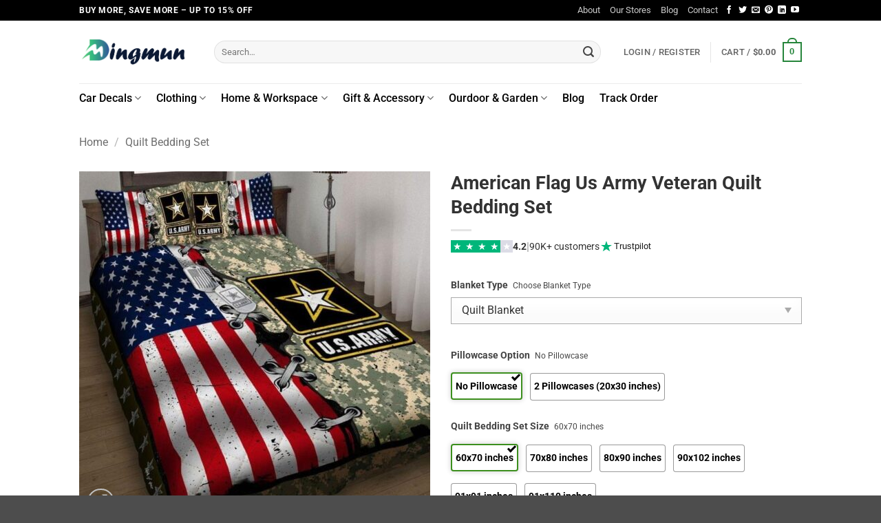

--- FILE ---
content_type: text/css
request_url: https://dingmun.com/wp-content/cache/perfmatters/dingmun.com/css/product.used.css?ver=1762239148
body_size: 3132
content:
:root{--wp-admin-theme-color:#3858e9;--wp-admin-theme-color--rgb:56,88,233;--wp-admin-theme-color-darker-10:#2145e6;--wp-admin-theme-color-darker-10--rgb:33,69,230;--wp-admin-theme-color-darker-20:#183ad6;--wp-admin-theme-color-darker-20--rgb:24,58,214;--wp-admin-border-width-focus:2px;}@media (min-resolution:192dpi){:root{--wp-admin-border-width-focus:1.5px;}}@keyframes components-animate__appear-animation{0%{transform:translateY(-2em) scaleY(0) scaleX(0);}to{transform:translateY(0) scaleY(1) scaleX(1);}}@keyframes components-animate__slide-in-animation{to{transform:translateX(0);}}@keyframes components-animate__loading{0%{opacity:.5;}50%{opacity:1;}to{opacity:.5;}}.components-button:hover:not(:disabled,[aria-disabled=true]),.components-button[aria-expanded=true]{color:var(--wp-components-color-accent,var(--wp-admin-theme-color,#3858e9));}.components-button.is-secondary:hover:not(:disabled,[aria-disabled=true],.is-pressed){background:color-mix(in srgb,var(--wp-components-color-accent,var(--wp-admin-theme-color,#3858e9)) 4%,rgba(0,0,0,0));box-shadow:inset 0 0 0 1px var(--wp-components-color-accent-darker-20,var(--wp-admin-theme-color-darker-20,#183ad6));color:var(--wp-components-color-accent-darker-20,var(--wp-admin-theme-color-darker-20,#183ad6));}.components-button.is-tertiary:hover:not(:disabled,[aria-disabled=true],.is-pressed){background:color-mix(in srgb,var(--wp-components-color-accent,var(--wp-admin-theme-color,#3858e9)) 4%,rgba(0,0,0,0));color:var(--wp-components-color-accent-darker-20,var(--wp-admin-theme-color-darker-20,#183ad6));}.components-button.is-tertiary:active:not(:disabled,[aria-disabled=true]){background:color-mix(in srgb,var(--wp-components-color-accent,var(--wp-admin-theme-color,#3858e9)) 8%,rgba(0,0,0,0));}.components-button.is-destructive:not(.is-primary):not(.is-secondary):not(.is-tertiary):not(.is-link):hover:not(:disabled,[aria-disabled=true]){color:#710d0d;}.components-button.is-destructive:not(.is-primary):not(.is-secondary):not(.is-tertiary):not(.is-link):active:not(:disabled,[aria-disabled=true]){background:#ccc;}.components-button.is-destructive.is-secondary:hover:not(:disabled,[aria-disabled=true]),.components-button.is-destructive.is-tertiary:hover:not(:disabled,[aria-disabled=true]){background:rgba(204,24,24,.04);}.components-button.is-destructive.is-secondary:active:not(:disabled,[aria-disabled=true]),.components-button.is-destructive.is-tertiary:active:not(:disabled,[aria-disabled=true]){background:rgba(204,24,24,.08);}.components-button:not(:disabled,[aria-disabled=true]):active{color:var(--wp-components-color-foreground,#1e1e1e);}.components-button.is-pressed:hover:not(:disabled,[aria-disabled=true]),.components-button.is-pressed:not(:disabled,[aria-disabled=true]){background:var(--wp-components-color-foreground,#1e1e1e);}@keyframes components-button__busy-animation{0%{background-position:200px 0;}}.components-form-toggle input.components-form-toggle__input[type=checkbox]:not(:disabled,[aria-disabled=true]){cursor:pointer;}[role=region]{position:relative;}@keyframes __wp-base-styles-fade-in{0%{opacity:0;}to{opacity:1;}}@keyframes __wp-base-styles-fade-out{0%{opacity:1;}to{opacity:0;}}@keyframes components-modal__appear-animation{0%{opacity:0;transform:scale(.9);}to{opacity:1;transform:scale(1);}}@keyframes components-modal__disappear-animation{0%{opacity:1;transform:scale(1);}to{opacity:0;transform:scale(.9);}}@keyframes components-resizable-box__top-bottom-animation{0%{opacity:0;transform:scaleX(0);}to{opacity:1;transform:scaleX(1);}}@keyframes components-resizable-box__left-right-animation{0%{opacity:0;transform:scaleY(0);}to{opacity:1;transform:scaleY(1);}}@keyframes components-button__appear-animation{0%{transform:scaleY(0);}to{transform:scaleY(1);}}@font-face{font-family:"woocommerce-photo-reviews";src:url("https://dingmun.com/wp-content/plugins/woo-photo-reviews/css/../fonts/woocommerce-photo-reviews.eot");src:url("https://dingmun.com/wp-content/plugins/woo-photo-reviews/css/../fonts/woocommerce-photo-reviews.eot?#iefix") format("embedded-opentype"),url("https://dingmun.com/wp-content/plugins/woo-photo-reviews/css/../fonts/woocommerce-photo-reviews.woff") format("woff"),url("https://dingmun.com/wp-content/plugins/woo-photo-reviews/css/../fonts/woocommerce-photo-reviews.ttf") format("truetype"),url("https://dingmun.com/wp-content/plugins/woo-photo-reviews/css/../fonts/woocommerce-photo-reviews.svg") format("svg");font-weight:400;font-style:normal;}@media screen and (-webkit-min-device-pixel-ratio:0){@font-face{font-family:"woocommerce-photo-reviews";src:url("https://dingmun.com/wp-content/plugins/woo-photo-reviews/css/../fonts/woocommerce-photo-reviews.svg") format("svg");}}.wcpr-stars-count{padding-left:20px;font-size:10px;width:-webkit-fill-available;width:-moz-available;}.wcpr-stars-count .wcpr-row{display:inline-block;font-size:0;width:100%;height:22px;}.wcpr-stars-count .wcpr-row>div{vertical-align:middle;font-size:14px;display:inline-block;text-align:center;box-sizing:border-box;padding-left:5px;}.wcpr-stars-count .wcpr-row .wcpr-col-rank-count{width:50px;white-space:nowrap;}.wcpr-stars-count .wcpr-row .wcpr-col-process{width:calc(100% - 50px - 84px);}.wcpr-stars-count .wcpr-row .wcpr-col-star{width:84px;font-size:14px;}.wcpr-stars-count .wcpr-row .wcpr-col-star .star-rating{width:100%;font-size:14px;}.wcpr-stars-count .wcpr-row .wcpr-col-star:before,.wcpr-stars-count .wcpr-row .wcpr-col-star .star-rating:before{color:#ffb600;opacity:.3 !important;}.wcpr-stars-count .wcpr-row .wcpr-col-star span:before,.wcpr-stars-count .wcpr-row .wcpr-col-star .star-rating span:before{color:#ffb600;}.wcpr-stars-count .wcpr-row .wcpr-col-number{width:16px;display:none;}.rate-percent-bg .rate-percent-bg-1{position:absolute;text-align:center;width:100%;color:#fff;z-index:2;}.rate-percent-bg .rate-percent{height:100%;position:absolute;top:0;left:0;z-index:1;border-radius:3px;}.rate-percent-bg{position:relative;height:6px;display:inline-block;width:100%;vertical-align:middle;font-size:0;border-radius:3px;overflow:hidden;}.wcpr-modal-light-box,.wcpr-modal-light-box *{box-sizing:border-box;}.wcpr-col-star .star-rating:before,.wcpr-col-star .star-rating span:before,.wcpr-overall-rating-right-star .star-rating:before,.wcpr-overall-rating-right-star .star-rating span:before{font-size:inherit;letter-spacing:1px !important;}.wcpr-overall-rating-and-rating-count{width:100%;padding-bottom:30px;}#comments .wcpr-overall-rating-and-rating-count{display:inline-flex !important;}.wcpr-overall-rating-and-rating-count h2{display:inline;white-space:nowrap;}.wcpr-filter-container{padding:0;margin:20px 0;text-align:center;justify-content:center;flex-wrap:wrap;}#comments .wcpr-filter-container{display:flex !important;}.wcpr-filter-button{-webkit-border-radius:3px;-moz-border-radius:3px;border-radius:2px;padding:10px 15px;display:inline-block;margin:10px 5px;font-size:15px;font-weight:300;line-height:1;color:#fff;transition:all 300ms ease-in-out 0s;}.wcpr-filter-button:hover{color:#fff;}.wcpr-filter-container .wcpr-filter-button.wcpr-active{background-color:#000;}.wcpr-filter-button.wcpr-filter-button-images:before{font-family:"woocommerce-photo-reviews";content:"";}.wcpr-filter-button.wcpr-filter-button-verified:before{font-family:"woocommerce-photo-reviews";content:"";}.wcpr-filter-button:before{margin:0 5px 0 0 !important;font-size:inherit !important;}.wcpr-filter-container ul.wcpr-filter-button-ul{list-style-type:none;position:absolute;z-index:999;margin:10px 0 0 0;left:-1px;padding:0;display:none;}.wcpr-filter-button-wrap:hover ul.wcpr-filter-button-ul{display:block;}.wcpr-filter-button-wrap{position:relative;display:inline-block;width:125px;}li.wcpr-filter-button-li{margin:0 !important;display:inline-block;}li.wcpr-filter-button-li a{margin:0;width:125px;}@media screen and (max-width:680px){#comments .wcpr-overall-rating-and-rating-count{display:inline-block !important;}.wcpr-stars-count{margin:0;padding:0;}.wcpr-stars-count .wcpr-row>div{padding:0;}}@font-face{font-family:"woocommerce-photo-reviews";src:url("https://dingmun.com/wp-content/plugins/woo-photo-reviews/css/../fonts/woocommerce-photo-reviews.eot");src:url("https://dingmun.com/wp-content/plugins/woo-photo-reviews/css/../fonts/woocommerce-photo-reviews.eot?#iefix") format("embedded-opentype"),url("https://dingmun.com/wp-content/plugins/woo-photo-reviews/css/../fonts/woocommerce-photo-reviews.woff") format("woff"),url("https://dingmun.com/wp-content/plugins/woo-photo-reviews/css/../fonts/woocommerce-photo-reviews.ttf") format("truetype"),url("https://dingmun.com/wp-content/plugins/woo-photo-reviews/css/../fonts/woocommerce-photo-reviews.svg") format("svg");font-weight:400;font-style:normal;}@media screen and (-webkit-min-device-pixel-ratio:0){@font-face{font-family:"woocommerce-photo-reviews";src:url("https://dingmun.com/wp-content/plugins/woo-photo-reviews/css/../fonts/woocommerce-photo-reviews.svg") format("svg");}}.wcpr-stars-count .star-rating:before,.wcpr-content .review-content-container .star-rating:before,.wcpr-stars-count .star-rating span:before,.wcpr-content .review-content-container .star-rating span:before{color:#ffb600;}.wcpr-content .review-content-container .star-rating:before,.wcpr-stars-count .star-rating:before,.wcpr-modal-wrap .wcpr-modal-content .star-rating:before{opacity:.3 !important;}.wcpr-modal-wrap .wcpr-modal-content .star-rating:before,.wcpr-modal-wrap .wcpr-modal-content .star-rating span:before{color:#ffb600;}.wcpr-modal-light-box .wcpr-modal-light-box-wrapper .wcpr-modal-wrap .wcpr-modal-content .star-rating,.wcpr-grid .wcpr-grid-item .wcpr-content .review-content-container .star-rating{font-size:14px;margin:0;width:5.5em;float:left;letter-spacing:1px;}#reviews-content-left,#reviews-content-right{position:relative;z-index:9920;max-height:500px;overflow:auto;display:flex;}.wcpr-modal-light-box{display:none;width:100%;height:100%;position:fixed;top:0;left:0;z-index:9911;}.wcpr-modal-light-box-wrapper{position:absolute;top:0;right:0;left:0;bottom:0;z-index:99999;text-align:center;display:flex;justify-content:center;align-items:center;}.wcpr-modal-light-box .wcpr-overlay{position:absolute;top:0;right:0;bottom:0;left:0;z-index:9915;}.wcpr-modal-light-box .wcpr-modal-wrap-container .wcpr-close{position:absolute;top:-50px;right:-50px;font-size:35px;cursor:pointer;color:#fff;transition:.3s ease;line-height:35px;padding:5px;z-index:9922;}.wcpr-modal-light-box .wcpr-modal-wrap-container .wcpr-close:before{font-family:"woocommerce-photo-reviews";content:"";}.wcpr-modal-light-box .wcpr-modal-wrap-container .wcpr-close:hover,.wcpr-modal-light-box .wcpr-modal-wrap-container .wcpr-close:focus{}.wcpr-modal-wrap-container .wcpr-prev,.wcpr-modal-wrap-container .wcpr-next{cursor:pointer;position:absolute;top:45%;width:auto;padding:22px 7px;margin-top:-50px;color:#fff;font-size:35px;transition:.6s ease;border-radius:0 3px 3px 0;user-select:none;-webkit-user-select:none;z-index:9922;}.wcpr-modal-wrap-container .wcpr-next{right:-49px;border-radius:3px 0 0 3px;}.wcpr-modal-wrap-container .wcpr-next:before{font-family:"woocommerce-photo-reviews";content:"";}.wcpr-modal-wrap-container .wcpr-prev{left:-49px;border-radius:3px 0 0 3px;}.wcpr-modal-wrap-container .wcpr-prev:before{font-family:"woocommerce-photo-reviews";content:"";}.wcpr-modal-wrap-container .wcpr-prev:hover,.wcpr-modal-wrap-container .wcpr-next:hover{}.wcpr-modal-wrap{max-width:1000px;vertical-align:middle;z-index:9999;position:relative;display:flex;width:100%;box-sizing:border-box;text-align:left;border-radius:2px;font-size:0;line-height:1.5;background-color:#fefefe;min-height:100px;}#reviews-content-left{height:auto;text-align:center;overflow:hidden;box-sizing:border-box;margin:auto;padding:0;vertical-align:middle;border-radius:2px 0 0 2px;width:50%;position:relative;flex-direction:column;}#reviews-content-left #reviews-content-left-modal{width:100%;flex-direction:row;display:flex;font-size:0;text-align:center;align-items:center;justify-content:space-evenly;}#reviews-content-left-main{max-height:500px;width:100%;display:flex;align-items:center;justify-content:center;}#reviews-content-right{margin:0;width:45%;height:auto;border-radius:0 2px 2px 0;vertical-align:top;padding:0;font-size:14px;color:#000;flex-wrap:wrap;background-color:inherit;}#reviews-content-right .reviews-content-right-meta{margin:0 30px 20px 30px;width:100%;height:auto;border-radius:2px;display:inline-block;background-color:inherit;}@media (max-width:600px){.wcpr-modal-light-box-wrapper{display:flex;justify-content:center;align-items:center;}.wcpr-modal-light-box-wrapper:before{height:0 !important;}.wcpr-modal-light-box .wcpr-modal-light-box-wrapper .wcpr-modal-wrap #reviews-content-right{width:100%;max-height:unset;}.wcpr-modal-light-box .wcpr-modal-light-box-wrapper .wcpr-modal-wrap #reviews-content-left #reviews-content-left-modal{position:unset;width:100%;display:flex;justify-content:space-evenly;align-items:center;flex-direction:row;}.wcpr-modal-light-box .wcpr-modal-light-box-wrapper .wcpr-modal-wrap #reviews-content-left #reviews-content-left-main{width:100% !important;}.wcpr-modal-light-box .wcpr-modal-light-box-wrapper .wcpr-close{top:-40px;right:-35px;font-size:25px;}.wcpr-modal-light-box .wcpr-modal-light-box-wrapper .wcpr-modal-wrap #reviews-content-left{width:100%;display:flex;flex-wrap:wrap;padding:0 !important;}.wcpr-modal-light-box .wcpr-modal-light-box-wrapper .wcpr-modal-wrap{display:flex;flex-wrap:wrap;overflow:auto;}.wcpr-modal-light-box .wcpr-modal-light-box-wrapper .wcpr-modal-wrap .wcpr-modal-content .star-rating,.wcpr-grid .wcpr-grid-item .wcpr-content .review-content-container .star-rating{margin:0 0 5px;}.wcpr-modal-light-box .wcpr-modal-wrap-container .wcpr-close{right:-20px;}#reviews-content-right .wcpr-single-product-summary,#reviews-content-right .reviews-content-right-meta{margin:0 20px 20px 20px;}}.wcpr-modal-light-box .wcpr-modal-wrap-container{display:flex;justify-content:center;position:relative;max-width:1000px;max-height:80%;width:80%;}.wvs-has-image-tooltip,[data-wvstooltip]{--font-size:14px;--arrow-width:5px;--arrow-distance:10px;--arrow-position:calc(var(--arrow-distance) * -1);--tip-redius:3px;--tip-min-width:100px;--tip-min-height:100px;--tip-height:30px;--tip-breakpoint-start:53vw;--tip-distance:calc(var(--arrow-distance) + var(--tip-height));--tip-position:calc(var(--tip-distance) * -1);--image-tip-min-height:calc(var(--tip-min-height) + var(--tip-height));--image-tip-max-height:calc(var(--tooltip-height) + var(--tip-height));--image-tip-width-dynamic:clamp(var(--tip-min-width),var(--tip-breakpoint-start),var(--tooltip-width));--image-tip-height-dynamic:clamp(var(--tip-min-height),var(--tip-breakpoint-start),var(--tooltip-height));--image-tip-ratio:calc(var(--tooltip-height) / var(--tooltip-width));--image-tip-position:calc(100% + var(--arrow-distance));--horizontal-position:0px;cursor:pointer;outline:none;position:relative;}.wvs-has-image-tooltip:after,.wvs-has-image-tooltip:before,[data-wvstooltip]:after,[data-wvstooltip]:before{-webkit-box-orient:horizontal;-webkit-box-direction:normal;-webkit-box-pack:center;-ms-flex-pack:center;-webkit-box-align:center;-ms-flex-align:center;align-items:center;-webkit-box-sizing:border-box;box-sizing:border-box;display:-webkit-box;display:-ms-flexbox;display:flex;-ms-flex-direction:row;flex-direction:row;justify-content:center;opacity:0;pointer-events:none;position:absolute;-webkit-transform:translateZ(0);transform:translateZ(0);-webkit-transition:opacity .5s ease-in-out;transition:opacity .5s ease-in-out;visibility:hidden;z-index:999;}.wvs-has-image-tooltip:before,[data-wvstooltip]:before{background-color:var(--wvs-tooltip-background-color,#333);border-radius:var(--tip-redius);bottom:var(--image-tip-position);-webkit-box-shadow:0 0 5px 1px rgba(0,0,0,.3);box-shadow:0 0 5px 1px rgba(0,0,0,.3);color:var(--wvs-tooltip-text-color,#fff);font-size:var(--font-size);height:var(--tip-height);line-height:var(--tip-height);min-width:var(--tip-min-width);padding-inline:10px;top:auto;-webkit-transform:translateX(var(--horizontal-position));-ms-transform:translateX(var(--horizontal-position));transform:translateX(var(--horizontal-position));width:-webkit-max-content;width:-moz-max-content;width:max-content;}[data-wvstooltip]:before{content:attr(data-wvstooltip) " " attr(data-wvstooltip-out-of-stock);}.wvs-has-image-tooltip:after,[data-wvstooltip]:after{border-top-color:transparent;border:var(--arrow-width) solid transparent;border-top-color:var(--wvs-tooltip-background-color,#333);bottom:auto;content:" ";font-size:0;line-height:0;top:var(--arrow-position);width:0;}.wvs-has-image-tooltip:hover:after,.wvs-has-image-tooltip:hover:before,[data-wvstooltip]:hover:after,[data-wvstooltip]:hover:before{opacity:1;visibility:visible;}@keyframes wc-skeleton-shimmer{to{transform:translateX(100%);}}.screen-reader-text{clip:rect(1px,1px,1px,1px);word-wrap:normal !important;border:0;clip-path:inset(50%);height:1px;margin:-1px;overflow:hidden;overflow-wrap:normal !important;padding:0;position:absolute !important;width:1px;}.screen-reader-text:focus{clip:auto !important;background-color:#fff;border-radius:3px;box-shadow:0 0 2px 2px rgba(0,0,0,.6);clip-path:none;color:#2b2d2f;display:block;font-size:.875rem;font-weight:700;height:auto;left:5px;line-height:normal;padding:15px 23px 14px;text-decoration:none;top:5px;width:auto;z-index:100000;}@keyframes wc-skeleton-shimmer{to{transform:translateX(100%);}}

--- FILE ---
content_type: text/css
request_url: https://dingmun.com/wp-content/plugins/woo-custom-product-addons-pro/assets/css/frontend.min.css?ver=4.2.3
body_size: 5003
content:
.wcpa_form_outer{margin:1em 0 2em;width:100%}.wcpa_form_outer *{box-sizing:border-box}.wcpa_form_outer label{display:inline-block;padding-right:.5em}.wcpa_form_item{margin:0 0 1.5em}.wcpa_form_item.wcpa_type_header,.wcpa_form_item.wcpa_type_paragraph,.wcpa_form_item.wcpa_type_separator,.wcpa_form_item.wcpa_type_statictext{margin:0}.wcpa_form_outer .wcpa_form_item input[type=date],.wcpa_form_outer .wcpa_form_item input[type=datetime-local],.wcpa_form_outer .wcpa_form_item input[type=email],.wcpa_form_outer .wcpa_form_item input[type=file],.wcpa_form_outer .wcpa_form_item input[type=number],.wcpa_form_outer .wcpa_form_item input[type=password],.wcpa_form_outer .wcpa_form_item input[type=tel],.wcpa_form_outer .wcpa_form_item input[type=text],.wcpa_form_outer .wcpa_form_item input[type=url],.wcpa_form_outer .wcpa_form_item textarea{width:100%;line-height:25px;padding:5px 15px;border:1px solid #aaa;background:#fff;box-shadow:none;outline:0;box-sizing:border-box}.wcpa_form_outer .wcpa_form_item input[type=number]{padding:5px 0 5px 15px}.wcpa_form_outer .wcpa_form_item input[type=color],.wcpa_form_outer .wcpa_form_item input[type=time]{line-height:25px;border:1px solid #aaa;background:#fff;box-shadow:none;outline:0}.wcpa_form_outer .wcpa_form_item input[type=date]{padding-right:7px}.wcpa_form_outer .wcpa_form_item select{display:inline-block;width:100%;cursor:pointer;line-height:25px;padding:5px 15px;outline:0;border-radius:0;border:1px solid #aaa;appearance:none;-webkit-appearance:none;-moz-appearance:none;background:#fff}.wcpa_drag_drop,.wcpa_drag_drop .wcpa-upload-message,.wcpa_form_outer .wcpa_form_item .select,.wcpa_form_outer .wcpa_form_item .wcpa_checkbox,.wcpa_form_outer .wcpa_form_item .wcpa_radio{position:relative}.wcpa_form_outer .wcpa_form_item .select_arrow{content:'';display:block;position:absolute;top:15px;right:15px;width:0;height:0;pointer-events:none;border-style:solid;border-width:8px 5px 0;border-color:#aaa transparent transparent}.wcpa_form_outer .wcpa_form_item .wcpa_color input[type=checkbox],.wcpa_form_outer .wcpa_form_item .wcpa_color input[type=radio],.wcpa_form_outer .wcpa_form_item .wcpa_image input[type=checkbox],.wcpa_form_outer .wcpa_form_item .wcpa_image input[type=radio],.wcpa_form_outer .wcpa_form_item input[type=radio]{position:absolute;opacity:0}.wcpa_form_outer .wcpa_form_item .checkbox-inline,.wcpa_form_outer .wcpa_form_item .radio-inline{margin-left:-1.5em}.wcpa_form_outer .wcpa_form_item .checkbox-inline .wcpa_checkbox,.wcpa_form_outer .wcpa_form_item .radio-inline .wcpa_radio{display:inline-block;margin-left:1.5em}.variation li.variation-wcpa_empty_label span:first-child,.wcpa_drag_drop .wcpa-upload-area .upload-area-title .wcpa_drop_text,.wcpa_drag_drop .wcpa_dynamic_file_uploader,.wcpa_drag_drop .wcpa_hidden,.wcpa_form_outer .wcpa_form_item .color-group.wcpa_sel_type_border input:checked+label span:after,.wcpa_form_outer .wcpa_form_item .wcpa_checkbox input[type=checkbox]+label::before,.wcpa_form_outer .wcpa_form_item .wcpa_other_val,.wcpa_form_outer .wcpa_form_item .wcpa_productGroup.wcpa_multiselect input[type=checkbox]+label::before,.wcpa_form_outer .wcpa_form_item .wcpa_productGroup:not(.wcpa_multiselect) input[type=radio]:checked+label::before,.wcpa_form_outer .wcpa_form_item .wcpa_radio input[type=radio]:checked+label::before,.wcpa_form_outer .wcpa_form_item input+label::before,.wcpa_hide,.wcpa_uploading .wcpa_progress span,.woocommerce .product-name .variation li.variation-wcpa_empty_label span:first-child,.woocommerce td.product-name dl.variation dt.variation-wcpa_empty_label,dl.variation dt.variation-wcpa_empty_label{display:none}#wcpa_img_preview img,.wcpa_drop_preview.wcpa_drag_drop.wcpa_multiple_upload .wcpa-upload-area .upload-area-title-thumb-style .upload-area-title-thumb-inner::before,.wcpa_enable_popup_all .wcpa_img_mag,.wcpa_form_outer .wcpa_form_item .color-group .wcpa_color:hover .wcpa_color_desc,.wcpa_form_outer .wcpa_form_item .image-group .wcpa_image:hover .wcpa_image_desc,.wcpa_form_outer .wcpa_form_item .image-inline label,.wcpa_form_outer .wcpa_form_item .wcpa_other:checked~input,.wcpa_form_outer .wcpa_form_item .wcpa_tooltip_icon:hover>span,.wcpa_form_outer .wcpa_google_place:focus~.wcpa_map,.wcpa_product_enable_popup_all .wcpa_img_mag{display:block}.wcpa_form_outer .wcpa_form_item .image-group img{max-width:100%;display:inline-block;cursor:pointer}.wcpa_form_outer .wcpa_form_item .image-group label{padding-right:.2em}.wcpa_form_outer .wcpa_form_item .image-inline .wcpa_image{display:inline-block;vertical-align:text-top}.wcpa_form_outer .wcpa_form_item .wcpa_disp_type_squircle .wcpa_image img,.wcpa_form_outer .wcpa_form_item .wcpa_product_disp_type_squircle img{border-radius:5px}.wcpa_cart_type_color-group .wcpa_cart_color.disp_circle,.wcpa_form_outer .wcpa_form_item .wcpa_color label span.disp_circle,.wcpa_form_outer .wcpa_form_item .wcpa_disp_type_circle .wcpa_image img,.wcpa_form_outer .wcpa_form_item .wcpa_product_disp_type_circle img{border-radius:50%}.wcpa_form_outer .wcpa_form_item .wcpa_image,.wcpa_form_outer .wcpa_form_item .wcpa_image_other{margin:.5em .2em .5em .1em;position:relative}.wcpa_form_outer .wcpa_form_item .image-inline img{max-width:100%;display:block}.wcpa_form_outer .wcpa_form_item .wcpa_product_sel_type_shadow input:checked+img,.wcpa_form_outer .wcpa_form_item .wcpa_product_sel_type_shadow input:checked+label img,.wcpa_form_outer .wcpa_form_item .wcpa_product_sel_type_tick-shadow input:checked+img,.wcpa_form_outer .wcpa_form_item .wcpa_product_sel_type_tick-shadow input:checked+label img,.wcpa_form_outer .wcpa_form_item .wcpa_sel_type_shadow input:checked+div img,.wcpa_form_outer .wcpa_form_item .wcpa_sel_type_shadow input:checked+div picture img,.wcpa_form_outer .wcpa_form_item .wcpa_sel_type_shadow input:checked+img,.wcpa_form_outer .wcpa_form_item .wcpa_sel_type_shadow input:checked+picture img,.wcpa_form_outer .wcpa_form_item .wcpa_sel_type_tick-shadow input:checked+div img,.wcpa_form_outer .wcpa_form_item .wcpa_sel_type_tick-shadow input:checked+div picture img,.wcpa_form_outer .wcpa_form_item .wcpa_sel_type_tick-shadow input:checked+img,.wcpa_form_outer .wcpa_form_item .wcpa_sel_type_tick-shadow input:checked+picture img{box-shadow:0 0 7px 1px rgba(14,14,14,.16)}.wcpa_form_outer .wcpa_form_item .wcpa_disp_type_circle .wcpa_image input:checked+div img,.wcpa_form_outer .wcpa_form_item .wcpa_disp_type_circle .wcpa_image input:checked+div picture img,.wcpa_form_outer .wcpa_form_item .wcpa_disp_type_circle .wcpa_image input:checked+img,.wcpa_form_outer .wcpa_form_item .wcpa_disp_type_circle .wcpa_image input:checked+picture img,.wcpa_form_outer .wcpa_form_item .wcpa_disp_type_square .wcpa_image input:checked+div img,.wcpa_form_outer .wcpa_form_item .wcpa_disp_type_square .wcpa_image input:checked+div picture img,.wcpa_form_outer .wcpa_form_item .wcpa_disp_type_square .wcpa_image input:checked+img,.wcpa_form_outer .wcpa_form_item .wcpa_disp_type_square .wcpa_image input:checked+picture img,.wcpa_form_outer .wcpa_form_item .wcpa_disp_type_squircle .wcpa_image input:checked+div img,.wcpa_form_outer .wcpa_form_item .wcpa_disp_type_squircle .wcpa_image input:checked+div picture img,.wcpa_form_outer .wcpa_form_item .wcpa_disp_type_squircle .wcpa_image input:checked+img,.wcpa_form_outer .wcpa_form_item .wcpa_disp_type_squircle .wcpa_image input:checked+picture img,.wcpa_form_outer .wcpa_form_item .wcpa_product_disp_type_circle input:checked+img,.wcpa_form_outer .wcpa_form_item .wcpa_product_disp_type_circle input:checked+label img,.wcpa_form_outer .wcpa_form_item .wcpa_product_disp_type_square input:checked+img,.wcpa_form_outer .wcpa_form_item .wcpa_product_disp_type_square input:checked+label img,.wcpa_form_outer .wcpa_form_item .wcpa_product_disp_type_squircle input:checked+img,.wcpa_form_outer .wcpa_form_item .wcpa_product_disp_type_squircle input:checked+label img{box-shadow:0 0 5px 1px #36b97e}.wcpa_form_outer .wcpa_form_item .wcpa_product_sel_type_outline input:checked+label img,.wcpa_form_outer .wcpa_form_item .wcpa_sel_type_outline .wcpa_image input:checked+img,.wcpa_form_outer .wcpa_form_item .wcpa_sel_type_outline .wcpa_image input:checked+picture img{outline:#36b97e solid 1px;box-shadow:0 0 7px 1px rgba(14,14,14,.16)}.wcpa_form_outer .wcpa_form_item .wcpa_product_sel_type_tick input:checked~label:after,.wcpa_form_outer .wcpa_form_item .wcpa_product_sel_type_tick-shadow input:checked~label:after,.wcpa_form_outer .wcpa_form_item .wcpa_sel_type_tick .wcpa_image input:checked~label:after,.wcpa_form_outer .wcpa_form_item .wcpa_sel_type_tick-shadow .wcpa_image input:checked~label:after{content:'';display:block;position:absolute;left:9px;top:10%;width:7px;height:12px;border-style:solid;border-width:0 3px 3px 0;border-color:#36b97e;transform:rotate(45deg);-webkit-box-sizing:border-box;-moz-box-sizing:border-box;box-sizing:border-box;margin-top:-7px;margin-left:-3px}.wcpa_form_outer .wcpa_form_item .color-group .wcpa_color .wcpa_color_desc,.wcpa_form_outer .wcpa_form_item .image-group .wcpa_image .wcpa_image_desc{padding:5px;position:absolute;width:200px;box-shadow:1px 1px 8px rgba(0,0,0,.2);border-radius:5px;background-color:#fff;bottom:100%;left:50%;transform:translate(-50%);transform-style:preserve-3d;z-index:200;font-size:.9em;display:none}.wcpa_form_outer .wcpa_form_item .color-group .wcpa_color .wcpa_color_desc:after,.wcpa_form_outer .wcpa_form_item .image-group .wcpa_image .wcpa_image_desc:after{content:'';position:absolute;display:block;width:10px;height:10px;transform-origin:50% 50%;transform:rotate(45deg) translateX(-50%);background-color:#fff;left:50%;bottom:-9px;z-index:400}.wcpa_form_outer .wcpa_form_item .color-group .wcpa_color .wcpa_color_desc:before,.wcpa_form_outer .wcpa_form_item .image-group .wcpa_image .wcpa_image_desc:before{content:'';display:block;position:absolute;width:10px;height:10px;transform-origin:50% 50%;transform:rotate(45deg) translateX(-50%) translateZ(-1px);background-color:#fff;left:50%;bottom:-9px;z-index:-1;box-shadow:-1px -1px 20px #aaa}.wcpa_color_wrap{display:block;line-height:0}.wcpa_color_wrap>div{position:relative;display:inline-block;line-height:initial}.wcpa_form_outer .wcpa_form_item .color-group label{padding-right:.2em;cursor:pointer}.wcpa_form_outer .wcpa_form_item .color-group .wcpa_color label span{max-width:100%;display:inline-block;width:30px;height:30px;position:relative;margin-right:.3em;vertical-align:baseline;margin-bottom:-2px;float:left;color:#fff;border:1px solid transparent;text-align:center}.wcpa_form_outer .wcpa_form_item .color-group .wcpa_color label{margin:0;display:inline-block}.wcpa_cart_type_image-group,.wcpa_form_outer .wcpa_form_item .color-group .wcpa_color,.woocommerce-cart-form .wcpa_cart_type_color-group,.woocommerce-cart-form .wcpa_cart_type_color-group p,.woocommerce-cart-form .wcpa_cart_type_image-group p,.woocommerce-checkout-review-order-table .wcpa_cart_type_color-group,.woocommerce-checkout-review-order-table .wcpa_cart_type_color-group p,.woocommerce-checkout-review-order-table .wcpa_cart_type_image-group,.woocommerce-checkout-review-order-table .wcpa_cart_type_image-group p{margin:.5em .2em .5em 0}.wcpa_form_outer .wcpa_form_item .color-group.color-inline .wcpa_color label span{margin-right:0;margin-bottom:0;display:block;float:none}.wcpa_cart_type_color-group .wcpa_cart_color.wcpa_clb_nowhite,.wcpa_form_outer .wcpa_form_item .color-group .wcpa_color label span.wcpa_clb_nowhite{color:#000}.wcpa_cart_type_color-group .wcpa_cart_color.label_inside,.wcpa_form_outer .wcpa_form_item .color-group .wcpa_color label span.label_inside{padding:0 5px;line-height:28px}.wcpa_cart_type_color-group .wcpa_cart_color.label_inside.wcpa_adjustwidth,.wcpa_form_outer .wcpa_form_item .color-group .wcpa_color label span.wcpa_adjustwidth{width:auto;min-width:30px}.wcpa_cart_type_color-group .wcpa_cart_color.disp_squircle,.wcpa_form_outer .wcpa_form_item .wcpa_color label span.disp_squircle{border-radius:4px}.wcpa_cart_type_color-group .wcpa_cart_color.wcpa_clb_border,.wcpa_form_outer .wcpa_form_item .color-group .wcpa_color label span.wcpa_clb_border{border:1px solid rgba(0,0,0,.4)}.wcpa_form_outer .wcpa_form_item .color-group .wcpa_color input:checked+label span{border:1px solid #36b97e;box-shadow:0 0 7px 1px rgba(14,14,14,.16)}.wcpa_form_outer .wcpa_form_item .color-group.wcpa_sel_type_tick input:checked+label span{border:1px solid transparent}.wcpa_form_outer .wcpa_form_item .color-group .wcpa_color input:checked+label span:after{content:'';display:block;position:absolute;left:50%;top:50%;width:7px;height:12px;border-style:solid;border-width:0 3px 3px 0;border-color:#fff;transform:rotate(45deg);-webkit-box-sizing:border-box;-moz-box-sizing:border-box;box-sizing:border-box;margin-top:-7px;margin-left:-3px}.wcpa_form_outer .wcpa_form_item .color-group input:checked+label span.label_inside:after{right:4px;top:5px;left:auto;width:7px;height:12px;margin-top:-7px;margin-left:-3px}.wcpa_form_outer .wcpa_form_item .color-group input:checked+label span.disp_circle.label_inside:after{left:50%;right:auto}.wcpa_form_outer .wcpa_form_item .color-group input:checked+label span.wcpa_clb_nowhite:after{border-color:#000}.wcpa_form_outer .wcpa_form_item .color-inline .wcpa_color{display:inline-block}.wcpa_form_outer .wcpa_form_item .wcpa_checkbox label,.wcpa_form_outer .wcpa_form_item .wcpa_radio label{position:relative;padding-left:0;margin-left:0;z-index:9;line-height:25px;margin-bottom:5px;cursor:pointer;-webkit-box-sizing:border-box;-moz-box-sizing:border-box;box-sizing:border-box;display:inline-block}.wcpa_form_outer .wcpa_form_item .wcpa_productGroup:not(.wcpa_multiselect) .wcpa_productGroup_option_img .wcpa_check,.wcpa_form_outer .wcpa_form_item .wcpa_radio .wcpa_check{display:inline-block;position:relative;border:2px solid #aaa!important;border-radius:100%;height:15px;width:15px;vertical-align:baseline;-webkit-box-sizing:border-box;-moz-box-sizing:border-box;box-sizing:border-box;margin-bottom:-2px;margin-right:5px}.wcpa_form_outer .wcpa_form_item .wcpa_productGroup:not(.wcpa_multiselect) .wcpa_productGroup_option_img .wcpa_check::before,.wcpa_form_outer .wcpa_form_item .wcpa_radio .wcpa_check::before{display:block;position:absolute;content:'';border-radius:100%;height:7px;width:7px;top:2px;left:2px;margin:auto;-webkit-box-sizing:border-box;-moz-box-sizing:border-box;box-sizing:border-box}.wcpa_form_outer .wcpa_form_item .wcpa_productGroup:not(.wcpa_multiselect) input[type=radio]:checked+label .wcpa_check::before,.wcpa_form_outer .wcpa_form_item .wcpa_radio input[type=radio]:checked+label .wcpa_check::before{background:#36b97e}.wcpa_form_outer .wcpa_form_item .wcpa_checkbox input[type=checkbox],.wcpa_form_outer .wcpa_form_item .wcpa_productGroup.wcpa_multiselect input[type=checkbox]{position:absolute;z-index:10;opacity:0;width:auto;height:100%;top:auto}.wcpa_form_outer .wcpa_form_item .wcpa_checkbox .wcpa_check,.wcpa_form_outer .wcpa_form_item .wcpa_productGroup.wcpa_multiselect .wcpa_productGroup_option_img .wcpa_check{display:inline-block;position:relative;border:2px solid #aaa;height:15px;width:15px;vertical-align:baseline;-webkit-box-sizing:border-box;-moz-box-sizing:border-box;box-sizing:border-box;margin-bottom:-2px;margin-right:5px;border-radius:3px}.wcpa_form_outer .wcpa_form_item .wcpa_checkbox .wcpa_check::before,.wcpa_form_outer .wcpa_form_item .wcpa_productGroup.wcpa_multiselect .wcpa_productGroup_option_img .wcpa_check::before{content:''}.wcpa_form_outer .wcpa_form_item .wcpa_checkbox input[type=checkbox]:checked+label .wcpa_check,.wcpa_form_outer .wcpa_form_item .wcpa_productGroup.wcpa_multiselect input[type=checkbox]:checked+label .wcpa_check{border:2px solid #36b97e;background:#36b97e}.wcpa_form_outer .wcpa_form_item .wcpa_checkbox input[type=checkbox]:checked+label .wcpa_check::before,.wcpa_form_outer .wcpa_form_item .wcpa_productGroup.wcpa_multiselect input[type=checkbox]:checked+label .wcpa_check::before{content:'';position:absolute;left:4px;top:1px;width:4px;height:8px;border:solid #fff;border-width:0 2px 2px 0;transform:rotate(45deg);-webkit-box-sizing:border-box;-moz-box-sizing:border-box;box-sizing:border-box}.wcpa_form_outer .wcpa_form_item .wcpa_helptext{font-size:.75em}.wcpa_form_outer .wcpa_form_item .wcpa_tooltip_icon{visibility:visible;color:#fff;background:#000;width:16px;height:16px;border-radius:50%;display:inline-block;text-align:center;line-height:16px;margin:0 5px;font-size:12px;cursor:default;vertical-align:text-top;position:relative}.wcpa_form_outer .wcpa_form_item .wcpa_tooltip_icon>span{display:none;position:absolute;background:rgba(0,0,0,.9);border-radius:5px 5px 5px 0;bottom:23px;color:#fff;content:attr(tooltip);padding:10px 5px;z-index:98;left:2px;width:230px;text-shadow:none;font-size:12px;line-height:1.5em;cursor:default}.wcpa_form_outer .wcpa_form_item .wcpa_tooltip_icon.wcpa_show_down>span{border-radius:0 5px 5px}.wcpa_form_outer .wcpa_form_item .wcpa_tooltip_icon:hover:before{border:solid;border-color:#222 transparent;border-width:6px 6px 0;bottom:17px;content:'';left:2px;position:absolute;z-index:99;cursor:default}.wcpa_form_outer .wcpa_form_item .wcpa_tooltip_icon.wcpa_show_down:hover:before{border-width:0 6px 6px;bottom:-6px}.wcpa_form_outer .wcpa_map{height:100%;width:100%;margin-top:5px;min-height:100px}.wcpa_form_outer .wcpa_place_compons table{margin:0;border:none;padding:0}.wcpa_form_outer .wcpa_place_compons td{padding:5px 0 0 5px;font-size:.9em;border:none;background:rgba(158,164,157,.031)}.wcpa_form_outer .wcpa_place_compons .label,.wcpa_form_outer .wcpa_place_compons .slimField input{width:100px}.wcpa_form_outer .wcpa_place_compons .label.postal_code{width:60px}.wcpa_form_outer .wcpa_place_compons input{height:22px;width:100%;min-width:50px;padding:0 0 0 3px;font-size:.9em}.wcpa_form_outer .wcpa_form_item .wcpa_price{line-height:30px;text-align:right;display:block}.wcpa_form_outer .wcpa_form_item .required_ast{color:red}.wcpa_form_outer .wcpa_form_item ::-webkit-calendar-picker-indicator{color:#aaa}.wcpa_form_outer .wcpa_form_item ::-webkit-calendar-picker-indicator:hover{background:0 0}.wcpa_form_outer .wcpa_row{margin-left:-5px;margin-right:-5px}.wcpa_form_outer .wcpa_row:after,.wcpa_form_outer .wcpa_row:before{content:' ';display:table}.wcpa_form_outer .wcpa_row:after{clear:both}.wcpa_form_outer .wcpa-col-1,.wcpa_form_outer .wcpa-col-2,.wcpa_form_outer .wcpa-col-3,.wcpa_form_outer .wcpa-col-4,.wcpa_form_outer .wcpa-col-5{float:left;min-height:1px}.wcpa_form_outer .wcpa_form_item{padding-left:5px;padding-right:5px;position:relative}.wcpa_drag_drop .wcpa-upload-area .thumbnail .wcpa_file_upload_progress .wcpa_file_upload_progress_inner,.wcpa_form_outer .SumoSelect,.wcpa_form_outer .wcpa-col-6{width:100%}.wcpa_form_outer .wcpa-col-5{width:83.33333333%}.wcpa_form_outer .wcpa-col-4{width:66.66666667%}.wcpa_form_outer .wcpa-col-3{width:50%}.wcpa_form_outer .wcpa-col-2{width:33.33333333%}.wcpa_form_outer .wcpa-col-1{width:16.66666667%}.wcpa_form_outer .wcpa_form_item .wcpa_file_custom{position:absolute;opacity:0;height:3px;left:0;overflow:hidden;top:0}.wcpa_form_outer .wcpa_form_item .wcpa_file_outer{width:100%;white-space:nowrap;overflow:hidden;background:#fff;border:1px solid #aaa;padding:.4em;display:block;margin:0}.wcpa_drag_drop.wcpa_drop_preview .wcpa-upload-area .thumbnail .wcpa_file_details_content_title,.wcpa_form_outer .wcpa_form_item .wcpa_file_outer .wcpa_file_name{position:absolute}.wcpa_form_outer .wcpa_form_item .wcpa_file_wrap{padding:.4em 1em;display:inline-block;background:#aaa;cursor:pointer;float:right;color:#fff;margin:-.4em;position:relative}.wcpa_form_outer .wcpa_form_item .wcpa_file_wrap:hover{background:#616161}.wcpa_form_outer .wcpa_progress{height:2px;background:#13d87f;margin-top:1px;width:0%;-webkit-transition:width 1s;transition:width 1s ease-out;display:none;position:relative}.wcpa_form_outer .wcpa_progress span{font-size:12px;text-align:right;display:inline;position:absolute;right:0;top:2px;cursor:pointer;background:#fff}.wcpa_form_outer .wcpa_remove_file{font-size:12px;text-align:right;cursor:pointer;display:none}.wcpa_form_outer .wcpa_form_item .wcpa_file_error,.wcpa_form_outer .wcpa_form_item .wcpa_product_error{color:red;font-size:13px}.wc-item-meta-label{vertical-align:top;min-width:30%}.wcpa_price_summary ul{list-style:none;margin-left:0;padding-left:0}.wcpa_price_summary{background:#f9f9f9}.wcpa_price_summary li{border-top:1px solid #bdbcbc;clear:both;line-height:normal;padding:10px 4px;list-style:none;text-align:left}.wcpa_price_summary li .wcpa_price_outer{float:right;text-align:right}.woocommerce-cart-form .wcpa_img,.woocommerce-checkout-review-order .wcpa_img,.woocommerce-order-details .wcpa_img{width:100px;max-width:100%;margin:0 5px}.woocommerce-cart-form .wcpa_icon,.woocommerce-checkout-review-order .wcpa_icon,.woocommerce-order-details .wcpa_icon{width:15px;max-width:100%;display:inline;margin:0 4px 0 0}.woocommerce-cart-form .wcpa_cart_type_color-group,.woocommerce-cart-form .wcpa_cart_type_image-group,.woocommerce-checkout-review-order-table .wcpa_cart_type_color-group,.woocommerce-checkout-review-order-table .wcpa_cart_type_image-group{display:flex;flex-wrap:wrap;flex-direction:row;clear:left}.wc-item-meta p,.wcpa_cart_val{word-break:break-all}.woocommerce-cart-form .wcpa_cart_type_image-group{padding-top:.5em}.woocommerce-table__line-item .wc-item-meta li{list-style:none}.wcpa_cart_price{font-size:.9em}.wc-item-meta .wcpa_color_group,.wc-item-meta .wcpa_image_group{display:inline-block;max-width:69%}.wc-item-meta .wcpa_color,.wc-item-meta .wcpa_image{display:inline-block;margin:.5em .2em}.wc-item-meta .wcpa_productGroup .wcpa_productGroup_item{display:flex;margin:.5em 0 0;flex-wrap:wrap;align-items:center}.wc-item-meta .wcpa_productGroup .wcpa_productGroup_item img,.wcpa_cart_productGroup img,.wcpa_productGroup_option_img img{margin-right:10px}.woocommerce td.product-name dl.variation dt{float:left;clear:both;margin-right:.25em;display:inline-block;list-style:none}.woocommerce td.product-name dl.variation .wcpa_cart_type_color-group{float:none;clear:left}.wcpa_cart_type_color-group .wcpa_cart_color{max-width:100%;display:block;width:30px;height:30px;position:relative;margin-right:.3em;vertical-align:baseline;margin-bottom:-2px;color:#fff;border:1px solid transparent;text-align:center}.single-product div.product.wcpa_has_options form.cart,.single-product div.product.wcpa_has_options form.cart.variations_form .woocommerce-variation-add-to-cart{display:block!important}#wcpa_img_preview{position:absolute;border:1px solid #fbfbfb;background:#fff;padding:0;display:none;z-index:999;box-shadow:0 0 7px 1px rgba(14,14,14,.16)}#wcpa_img_popup_outer{display:none;position:fixed;padding:0;z-index:999999;width:100%;height:100%;top:0;left:0;background:rgba(0,0,0,.5)}#wcpa_img_popup_outer .wcpa_img_popup img{display:inline;max-width:95vw;max-height:90vh;margin-top:5vh}#wcpa_img_popup_outer .wcpa_img_popup{text-align:center;vertical-align:middle;transform:translateY(-50%);top:50%;position:relative}#wcpa_img_popup_outer .wcpa_img_popup span{display:block;position:absolute;bottom:0;text-align:center;left:50%;transform:translateY(-20%);margin-left:-20px}.wcpa_image_wrap{position:relative;display:inline-block}.wcpa_img_mag{display:none;position:absolute;width:21px;height:21px;text-align:center;cursor:pointer;font-size:21px;line-height:20px;font-weight:700;color:#fff;text-indent:-99999px;background-image:url(../img/magnifier_white.png);right:0;bottom:0;background-color:rgba(0,0,0,.75);padding:11px;background-repeat:no-repeat;background-position:center center;background-size:15px;border-radius:5px}@media (hover:hover){.wcpa_enable_popup_desk .wcpa_img_mag,.wcpa_product_enable_popup_desk .wcpa_img_mag{display:block}}@media (hover:none){.wcpa_enable_popup_touch .wcpa_img_mag,.wcpa_product_enable_popup_touch .wcpa_img_mag{display:block}}.wcpa_form_outer .wcpa_form_item input+label{padding-left:0}.wcpa_clearSelection{display:block;font-size:.8em;text-align:right}.wcpa_price_strike_outer{padding-right:8px;padding-left:8px;text-decoration:line-through;opacity:.6}.wcpa_form_outer .SumoSelect>.CaptionCont>label>i{background:0 0}.wcpa_use_sumo.wcpa_multiple{max-height:35px;overflow:hidden}.wcpa_drag_drop.wcpa_single_upload .wcpa-upload-area .thumbnail,.wcpa_drag_drop.wcpa_single_upload .wcpa-upload-area .upload-area-title-thumb-style{transform:translateX(-50%);left:50%;top:10px}.wcpa_drop_preview.wcpa_drag_drop.wcpa_multiple_upload .wcpa-upload-area .thumbnail,.wcpa_drop_preview.wcpa_drag_drop.wcpa_multiple_upload .wcpa-upload-area .upload-area-title-thumb-style{width:90px;height:90px}.wcpa_drop_preview.wcpa_drag_drop.wcpa_single_upload .wcpa-upload-area .thumbnail{width:110px;height:110px}.wcpa_drag_drop.wcpa_single_upload .wcpa-upload-area .upload-area-title-thumb-style{height:auto;margin-top:14px}.wcpa_drag_drop .wcpa-upload-area .upload-area-title.wcpa_center{top:50%;transform:translateY(-50%);margin-top:0;margin-bottom:0}.wcpa_drag_drop.wcpa_multiple_upload .wcpa-upload-area .thumbnail,.wcpa_drag_drop.wcpa_multiple_upload .wcpa-upload-area .upload-area-title-thumb-style{margin:4px}.wcpa_drag_drop .wcpa-upload-area{width:100%;height:200px;border:1px solid #ccc;background-color:#f6f6f6;border-radius:3px;margin:0 auto;text-align:center;padding:4px;overflow:auto}.wcpa_drag_drop .wcpa-upload-area .upload-area-title{font-style:normal;font-weight:700;font-size:18px;line-height:22px;text-align:center;color:#101f4f;position:relative;display:inline-block;margin-top:60px;margin-bottom:15px;width:100%}.wcpa_drag_drop .wcpa-upload-area .upload-area-title-thumb-style{border-radius:6px;position:relative;float:left;border:1px dashed #007bff;box-sizing:border-box;filter:drop-shadow(0px 2px 4px rgba(0, 0, 0, .08));width:100%;overflow:hidden;display:none}.wcpa_drag_drop .wcpa-upload-area .upload-area-title-thumb-style .upload-area-title-thumb-inner{width:100%;transform:translateY(-50%);margin-top:16px;position:relative;top:50%;cursor:pointer;font-style:normal;font-weight:400;font-size:16px;line-height:18px;text-align:center;color:#007bff}.wcpa_drag_drop .wcpa-upload-area .upload-area-title-thumb-style .upload-area-title-thumb-inner::before,.wcpa_drag_drop .wcpa-upload-area .upload-area-title::before{content:'';position:absolute;bottom:calc(100% + 6px);left:50%;transform:translateX(-50%);background-size:contain;background-position:bottom;background-repeat:no-repeat}.wcpa_drag_drop .wcpa-upload-area .upload-area-title-thumb-style .upload-area-title-thumb-inner:hover span{border-bottom:1px solid #007bff}.wcpa_drag_drop .wcpa-upload-area .upload-area-title-thumb-style .upload-area-title-thumb-inner::before{display:none;width:30px;height:30px;background-image:url(../img/upload-blue.svg)}.wcpa_drag_drop .wcpa-upload-area .upload-area-title::before{width:45px;height:45px;background-image:url(../img/upload.svg)}.wcpa_drag_drop .wcpa-upload-area .upload-area-title .upload-area-subtitle,.wcpa_drag_drop .wcpa-upload-area .upload-area-title .wcpa_drop_text{font-size:14px;color:rgba(16,31,79,.45)}.wcpa_drag_drop .wcpa-upload-area .upload-area-title .upload-area-subtitle span{color:#006aff}.wcpa_drag_drop .wcpa-upload-area .upload-area-title .upload-area-subtitle span:hover{text-decoration:underline;cursor:pointer}.wcpa_drag_drop .wcpa-upload-area .thumbnail{border-radius:6px;position:relative;float:left;box-shadow:0 2px 4px rgba(0,0,0,.22);width:100%;background-color:#fff;overflow:hidden}.wcpa_drag_drop .wcpa-upload-area .thumbnail img{width:100%;height:100%;object-fit:cover}.wcpa_drag_drop .wcpa-upload-area .thumbnail .wcpa_file_details_content_title{padding:6px 4px;text-align:center;font-style:normal;font-weight:700;font-size:13px;line-height:100%;color:#101f4f;position:relative;bottom:0;left:0;background-color:#fff;text-overflow:ellipsis;white-space:nowrap;width:100%;overflow:hidden}.wcpa_drag_drop .wcpa-upload-area .thumbnail .wcpa_remove_image{position:absolute;top:5px;z-index:2;width:18px;height:18px;background-image:url('../img/close.svg');background-position:center;background-repeat:no-repeat;background-size:53%;border-radius:50%;right:5px;background-color:#fff;box-shadow:0 0 4px #ccc;font-size:11px;line-height:100%;cursor:pointer;transition:.3s}.wcpa_drag_drop .wcpa-upload-area .thumbnail .wcpa_remove_image:hover{transition:.3s;box-shadow:0 0 6px 1px #ccc;transform:scale(1.1)}.wcpa_drag_drop .wcpa-upload-area .thumbnail .wcpa_img_place_holder{align-items:center;justify-content:center;display:flex;width:100%;height:100%;background:#dae1e5;color:#fff;font-weight:900;font-size:22px;border-radius:6px}.wcpa_drag_drop .wcpa-upload-area .thumbnail .wcpa_file_upload_progress{width:100%;height:100%;padding:8px;display:flex;align-items:center}.wcpa_drag_drop .wcpa-upload-area .thumbnail .wcpa_file_upload_progress .wcpa_file_upload_progress_inner .wcpa_wcpa_file_upload_progress_bar{height:4px;width:100%;border-radius:4px;background:rgba(27,39,51,.1);margin-bottom:8px;position:relative}.wcpa_drag_drop.wcpa_single_upload.wcpa_drop_preview .wcpa-upload-area .thumbnail .wcpa_file_upload_progress .wcpa_file_upload_progress_inner .wcpa_wcpa_file_upload_progress_bar{height:8px;width:100%;border-radius:8px}.wcpa_drag_drop .wcpa-upload-area .thumbnail .wcpa_file_upload_progress .wcpa_file_upload_progress_inner .wcpa_wcpa_file_upload_progress_bar .wcpa_wcpa_file_upload_progress_active{height:4px;border-radius:4px;background:#006aff;display:block;position:absolute;top:0;left:0}.wcpa_drag_drop.wcpa_single_upload.wcpa_drop_preview .wcpa-upload-area .thumbnail .wcpa_file_upload_progress .wcpa_file_upload_progress_inner .wcpa_wcpa_file_upload_progress_bar .wcpa_wcpa_file_upload_progress_active{height:8px;border-radius:8px}.wcpa_drag_drop .wcpa-upload-area .thumbnail .wcpa_file_upload_progress .wcpa_file_upload_progress_inner .wcpa_wcpa_file_upload_progress_text{font-size:16px;line-height:23px;text-align:center;color:rgba(27,39,51,.65)}.wcpa_drag_drop.wcpa_multiple_upload .wcpa-upload-area .thumbnail .wcpa_file_upload_progress .wcpa_file_upload_progress_inner .wcpa_wcpa_file_upload_progress_text{font-size:13px;line-height:18px}.wcpa_drag_drop .wcpa-upload-message,.wcpa_form_outer .wcpa_error_msg{color:red;font-size:13px;margin-top:5px;text-align:left}.wcpa_drag_drop .wcpa-upload-message~.wcpa_error_msg{position:relative;margin-top:0}.wcpa_form_outer .wcpa_error_msg{position:absolute;top:100%}.wcpa_form_outer .wcpa_error_msg p{margin:0;font-size:13px;text-align:left}.wcpa_no_preview_multiple .wcpa_preview_block p{margin:0;font-size:12px}.wcpa_productGroup_option_img{position:relative;display:flex;flex-wrap:wrap;align-items:center;justify-content:flex-start;margin:.5em 0}.wcpa_productGroup_option_img label{display:inline-flex;flex-wrap:wrap;align-items:center;cursor:pointer;position:relative}.wcpa_productGroup_option_img .wcpa_image_wrap span{right:10px}.wcpa_form_outer .wcpa_form_item.wcpa_type_productGroup .wcpa_productGroup .wcpa_product_quantity{position:relative;opacity:1;width:55px;display:inline-block;padding:5px 0 5px 10px;border-radius:4px}.wcpa_form_outer .wcpa_form_item.wcpa_type_productGroup .wcpa_productGroup .wcpa_product_quantity:disabled{opacity:.6}.wcpa_form_outer .wcpa_form_item.wcpa_type_productGroup .wcpa_productGroup>div{margin-bottom:10px}.wcpa_cart_productGroup{display:flex;width:100%;align-items:center;flex-wrap:wrap}.wcpa_productGroup_cart_quantity{margin:0 5px}.wcpa_char_left_message{margin:0;text-align:right;font-size:12px;line-height:100%}.wcpa_validation_summary{width:100%;position:relative;margin:0 0 1em}.wcpa_validation_summary ul{margin:0;padding:0;list-style:none}.wcpa_validation_summary li{font-size:13px;line-height:100%;color:red;padding:5px 0;background:#fff}.wcpa_validation_summary li span.wcpa_val_title{font-weight:700}.wcpa_edit_product{margin-left:10px}